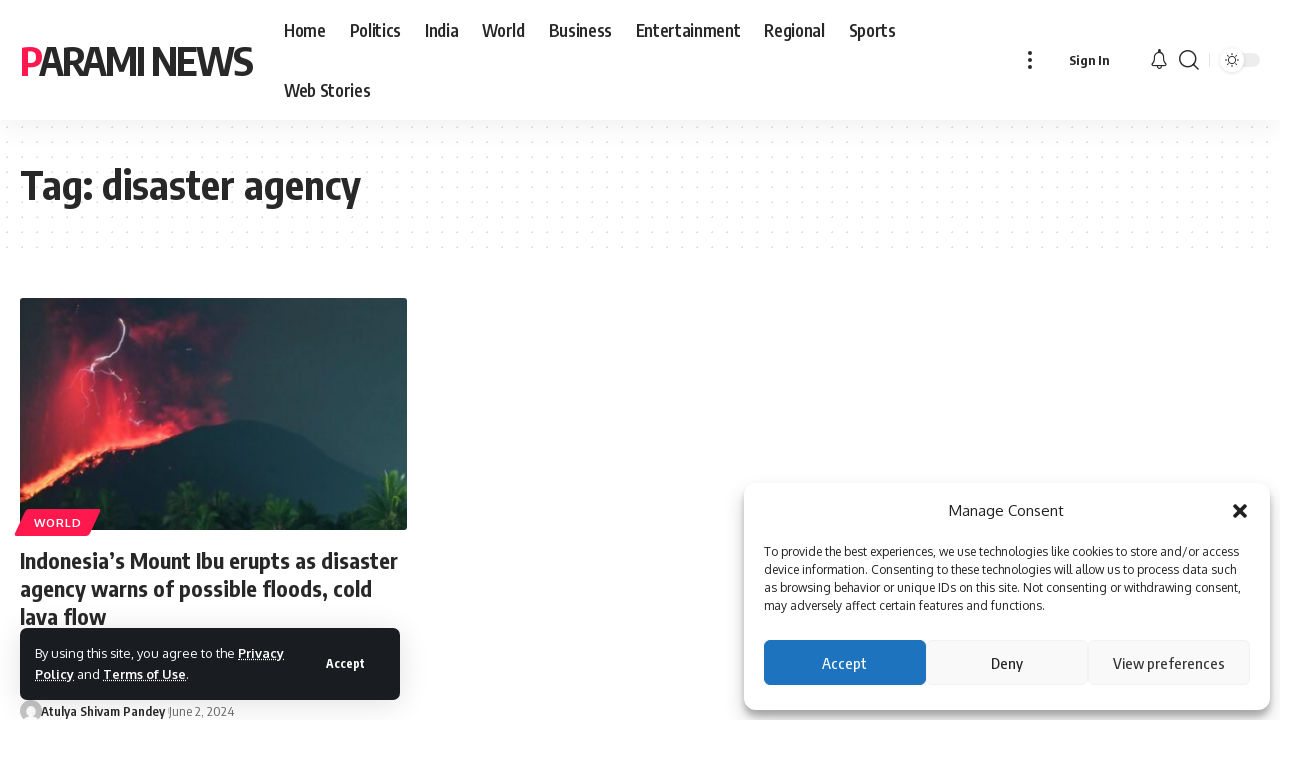

--- FILE ---
content_type: text/html; charset=utf-8
request_url: https://www.google.com/recaptcha/api2/aframe
body_size: 269
content:
<!DOCTYPE HTML><html><head><meta http-equiv="content-type" content="text/html; charset=UTF-8"></head><body><script nonce="fH_GAF42SQNcVb8lS-YJkQ">/** Anti-fraud and anti-abuse applications only. See google.com/recaptcha */ try{var clients={'sodar':'https://pagead2.googlesyndication.com/pagead/sodar?'};window.addEventListener("message",function(a){try{if(a.source===window.parent){var b=JSON.parse(a.data);var c=clients[b['id']];if(c){var d=document.createElement('img');d.src=c+b['params']+'&rc='+(localStorage.getItem("rc::a")?sessionStorage.getItem("rc::b"):"");window.document.body.appendChild(d);sessionStorage.setItem("rc::e",parseInt(sessionStorage.getItem("rc::e")||0)+1);localStorage.setItem("rc::h",'1768960305661');}}}catch(b){}});window.parent.postMessage("_grecaptcha_ready", "*");}catch(b){}</script></body></html>